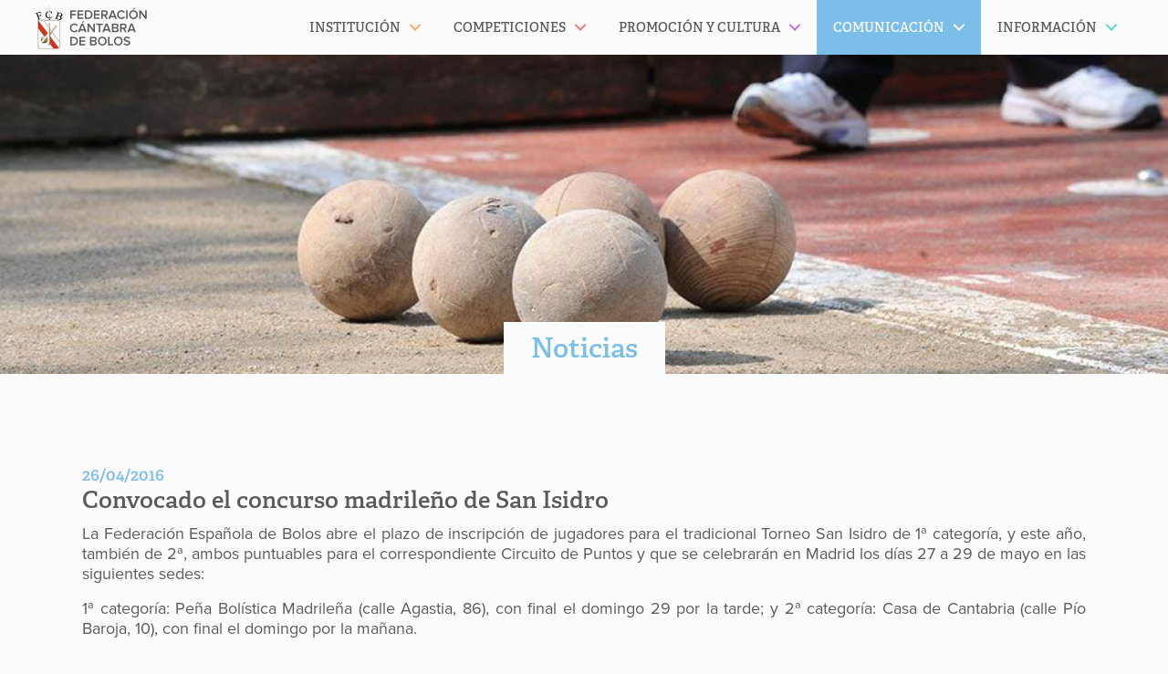

--- FILE ---
content_type: text/html; charset=UTF-8
request_url: https://maderadeser.com/comunicacion/noticias/noticia/convocado-el-concurso-madrileno-de-san-isidro/
body_size: 10582
content:
<!doctype html>
<html lang="es" class="no-js">
	<head>
		<meta charset="UTF-8">
		<title>Convocado el concurso madrileño de San Isidro - Madera de Ser | Madera de Ser</title>

		<link href="//www.google-analytics.com" rel="dns-prefetch">
		<!-- For old IEs -->
		<link rel="shortcut icon" href="https://maderadeser.com/content/themes/maderadeser/img/favicon/favicon.ico" />

		<!-- For new browsers - multisize ico  -->
		<link rel="icon" type="image/x-icon" sizes="16x16 32x32" href="https://maderadeser.com/content/themes/maderadeser/img/favicon/favicon.ico">

		<!-- For iPad with high-resolution Retina display running iOS ≥ 7: -->
		<link rel="apple-touch-icon" sizes="152x152" href="https://maderadeser.com/content/themes/maderadeser/img/favicon/favicon-152-precomposed.png">

		<!-- For iPad with high-resolution Retina display running iOS ≤ 6: -->
		<link rel="apple-touch-icon" sizes="144x144" href="https://maderadeser.com/content/themes/maderadeser/img/favicon/favicon-144-precomposed.png">

		<!-- For iPhone with high-resolution Retina display running iOS ≥ 7: -->
		<link rel="apple-touch-icon" sizes="120x120" href="https://maderadeser.com/content/themes/maderadeser/img/favicon/favicon-120-precomposed.png">

		<!-- For iPhone with high-resolution Retina display running iOS ≤ 6: -->
		<link rel="apple-touch-icon" sizes="114x114" href="https://maderadeser.com/content/themes/maderadeser/img/favicon/favicon-114-precomposed.png">

		<!-- For iPhone 6+ -->
		<link rel="apple-touch-icon" sizes="180x180" href="https://maderadeser.com/content/themes/maderadeser/img/favicon/favicon-180-precomposed.png">

		<!-- For first- and second-generation iPad: -->
		<link rel="apple-touch-icon" sizes="72x72" href="https://maderadeser.com/content/themes/maderadeser/img/favicon/favicon-72-precomposed.png">

		<!-- For non-Retina iPhone, iPod Touch, and Android 2.1+ devices: -->
		<link rel="apple-touch-icon" href="https://maderadeser.com/content/themes/maderadeser/img/favicon/favicon-57.png">

		<!-- For Old Chrome -->
		<link rel="icon" href="https://maderadeser.com/content/themes/maderadeser/img/favicon/favicon-32.png" sizes="32x32">

		<!-- For IE10 Metro -->
		<meta name="msapplication-TileColor" content="#DA251C">
		<meta name="msapplication-TileImage" content="https://maderadeser.com/content/themes/maderadeser/img/favicon/favicon-144-win.png">
		<meta name="theme-color" content="#ffffff">

		<!-- Windows 8.1+ IE 11-->
		<meta name="msapplication-config" content="https://maderadeser.com/content/themes/maderadeser/img/favicon/browserconfig.xml" />

		<!-- Chrome for Android -->
		<link rel="manifest" href="https://maderadeser.com/content/themes/maderadeser/img/favicon/manifest.json">
		<link rel="icon" sizes="192x192" href="https://maderadeser.com/content/themes/maderadeser/img/favicon/favicon-192.png">
		<!-- For Apple Touchbar -->
		<link rel="mask-icon" href="https://maderadeser.com/content/themes/maderadeser/img/favicon/touchbar.svg" color="#DA251C">

		<meta http-equiv="X-UA-Compatible" content="IE=edge,chrome=1">
		<meta name="viewport" content="width=device-width, initial-scale=1.0">

		<meta name='robots' content='index, follow, max-image-preview:large, max-snippet:-1, max-video-preview:-1' />
	<style>img:is([sizes="auto" i], [sizes^="auto," i]) { contain-intrinsic-size: 3000px 1500px }</style>
	
	<link rel="canonical" href="https://maderadeser.com/comunicacion/noticias/noticia/convocado-el-concurso-madrileno-de-san-isidro/" />
	<meta property="og:locale" content="es_ES" />
	<meta property="og:type" content="article" />
	<meta property="og:title" content="Convocado el concurso madrileño de San Isidro" />
	<meta property="og:description" content="La Federación Española de Bolos abre el plazo de inscripción de jugadores para el tradicional Torneo San Isidro de 1ª categoría, y este año, también de 2ª, ambos puntuables para el correspondiente Circuito de Puntos y que se celebrarán en Madrid los días 27 a 29 de mayo en las siguientes sedes: 1ª categoría: Peña..." />
	<meta property="og:url" content="https://maderadeser.com/comunicacion/noticias/noticia/convocado-el-concurso-madrileno-de-san-isidro/" />
	<meta property="og:site_name" content="Madera de Ser" />
	<meta property="article:modified_time" content="2016-05-03T07:01:47+00:00" />
	<meta name="twitter:card" content="summary_large_image" />
	<meta name="twitter:label1" content="Tiempo de lectura" />
	<meta name="twitter:data1" content="1 minuto" />
	<script type="application/ld+json" class="yoast-schema-graph">{"@context":"https://schema.org","@graph":[{"@type":"WebPage","@id":"https://maderadeser.com/comunicacion/noticias/noticia/convocado-el-concurso-madrileno-de-san-isidro/","url":"https://maderadeser.com/comunicacion/noticias/noticia/convocado-el-concurso-madrileno-de-san-isidro/","name":"Convocado el concurso madrileño de San Isidro - Madera de Ser","isPartOf":{"@id":"https://maderadeser.com/#website"},"datePublished":"2016-04-26T07:01:06+00:00","dateModified":"2016-05-03T07:01:47+00:00","breadcrumb":{"@id":"https://maderadeser.com/comunicacion/noticias/noticia/convocado-el-concurso-madrileno-de-san-isidro/#breadcrumb"},"inLanguage":"es","potentialAction":[{"@type":"ReadAction","target":["https://maderadeser.com/comunicacion/noticias/noticia/convocado-el-concurso-madrileno-de-san-isidro/"]}]},{"@type":"BreadcrumbList","@id":"https://maderadeser.com/comunicacion/noticias/noticia/convocado-el-concurso-madrileno-de-san-isidro/#breadcrumb","itemListElement":[{"@type":"ListItem","position":1,"name":"Portada","item":"https://maderadeser.com/"},{"@type":"ListItem","position":2,"name":"Convocado el concurso madrileño de San Isidro"}]},{"@type":"WebSite","@id":"https://maderadeser.com/#website","url":"https://maderadeser.com/","name":"Madera de Ser","description":"Federación Cántabra de Bolos","potentialAction":[{"@type":"SearchAction","target":{"@type":"EntryPoint","urlTemplate":"https://maderadeser.com/?s={search_term_string}"},"query-input":{"@type":"PropertyValueSpecification","valueRequired":true,"valueName":"search_term_string"}}],"inLanguage":"es"}]}</script>


<link rel='dns-prefetch' href='//maps.googleapis.com' />
<link rel='stylesheet' id='wp-block-library-css' href='https://maderadeser.com/wp-includes/css/dist/block-library/style.min.css?ver=6.8.3' media='all' />
<style id='classic-theme-styles-inline-css' type='text/css'>
/*! This file is auto-generated */
.wp-block-button__link{color:#fff;background-color:#32373c;border-radius:9999px;box-shadow:none;text-decoration:none;padding:calc(.667em + 2px) calc(1.333em + 2px);font-size:1.125em}.wp-block-file__button{background:#32373c;color:#fff;text-decoration:none}
</style>
<style id='safe-svg-svg-icon-style-inline-css' type='text/css'>
.safe-svg-cover{text-align:center}.safe-svg-cover .safe-svg-inside{display:inline-block;max-width:100%}.safe-svg-cover svg{fill:currentColor;height:100%;max-height:100%;max-width:100%;width:100%}

</style>
<link rel='stylesheet' id='sugar-calendar-block-style-css' href='https://maderadeser.com/content/plugins/sugar-calendar/src/Block/Calendar/build/style-index.css?ver=1.0.1' media='all' />
<link rel='stylesheet' id='sugar-calendar-event-list-block-style-css' href='https://maderadeser.com/content/plugins/sugar-calendar/src/Block/EventList/build/style-index.css?ver=1.0.1' media='all' />
<style id='global-styles-inline-css' type='text/css'>
:root{--wp--preset--aspect-ratio--square: 1;--wp--preset--aspect-ratio--4-3: 4/3;--wp--preset--aspect-ratio--3-4: 3/4;--wp--preset--aspect-ratio--3-2: 3/2;--wp--preset--aspect-ratio--2-3: 2/3;--wp--preset--aspect-ratio--16-9: 16/9;--wp--preset--aspect-ratio--9-16: 9/16;--wp--preset--color--black: #000000;--wp--preset--color--cyan-bluish-gray: #abb8c3;--wp--preset--color--white: #ffffff;--wp--preset--color--pale-pink: #f78da7;--wp--preset--color--vivid-red: #cf2e2e;--wp--preset--color--luminous-vivid-orange: #ff6900;--wp--preset--color--luminous-vivid-amber: #fcb900;--wp--preset--color--light-green-cyan: #7bdcb5;--wp--preset--color--vivid-green-cyan: #00d084;--wp--preset--color--pale-cyan-blue: #8ed1fc;--wp--preset--color--vivid-cyan-blue: #0693e3;--wp--preset--color--vivid-purple: #9b51e0;--wp--preset--gradient--vivid-cyan-blue-to-vivid-purple: linear-gradient(135deg,rgba(6,147,227,1) 0%,rgb(155,81,224) 100%);--wp--preset--gradient--light-green-cyan-to-vivid-green-cyan: linear-gradient(135deg,rgb(122,220,180) 0%,rgb(0,208,130) 100%);--wp--preset--gradient--luminous-vivid-amber-to-luminous-vivid-orange: linear-gradient(135deg,rgba(252,185,0,1) 0%,rgba(255,105,0,1) 100%);--wp--preset--gradient--luminous-vivid-orange-to-vivid-red: linear-gradient(135deg,rgba(255,105,0,1) 0%,rgb(207,46,46) 100%);--wp--preset--gradient--very-light-gray-to-cyan-bluish-gray: linear-gradient(135deg,rgb(238,238,238) 0%,rgb(169,184,195) 100%);--wp--preset--gradient--cool-to-warm-spectrum: linear-gradient(135deg,rgb(74,234,220) 0%,rgb(151,120,209) 20%,rgb(207,42,186) 40%,rgb(238,44,130) 60%,rgb(251,105,98) 80%,rgb(254,248,76) 100%);--wp--preset--gradient--blush-light-purple: linear-gradient(135deg,rgb(255,206,236) 0%,rgb(152,150,240) 100%);--wp--preset--gradient--blush-bordeaux: linear-gradient(135deg,rgb(254,205,165) 0%,rgb(254,45,45) 50%,rgb(107,0,62) 100%);--wp--preset--gradient--luminous-dusk: linear-gradient(135deg,rgb(255,203,112) 0%,rgb(199,81,192) 50%,rgb(65,88,208) 100%);--wp--preset--gradient--pale-ocean: linear-gradient(135deg,rgb(255,245,203) 0%,rgb(182,227,212) 50%,rgb(51,167,181) 100%);--wp--preset--gradient--electric-grass: linear-gradient(135deg,rgb(202,248,128) 0%,rgb(113,206,126) 100%);--wp--preset--gradient--midnight: linear-gradient(135deg,rgb(2,3,129) 0%,rgb(40,116,252) 100%);--wp--preset--font-size--small: 13px;--wp--preset--font-size--medium: 20px;--wp--preset--font-size--large: 36px;--wp--preset--font-size--x-large: 42px;--wp--preset--spacing--20: 0.44rem;--wp--preset--spacing--30: 0.67rem;--wp--preset--spacing--40: 1rem;--wp--preset--spacing--50: 1.5rem;--wp--preset--spacing--60: 2.25rem;--wp--preset--spacing--70: 3.38rem;--wp--preset--spacing--80: 5.06rem;--wp--preset--shadow--natural: 6px 6px 9px rgba(0, 0, 0, 0.2);--wp--preset--shadow--deep: 12px 12px 50px rgba(0, 0, 0, 0.4);--wp--preset--shadow--sharp: 6px 6px 0px rgba(0, 0, 0, 0.2);--wp--preset--shadow--outlined: 6px 6px 0px -3px rgba(255, 255, 255, 1), 6px 6px rgba(0, 0, 0, 1);--wp--preset--shadow--crisp: 6px 6px 0px rgba(0, 0, 0, 1);}:where(.is-layout-flex){gap: 0.5em;}:where(.is-layout-grid){gap: 0.5em;}body .is-layout-flex{display: flex;}.is-layout-flex{flex-wrap: wrap;align-items: center;}.is-layout-flex > :is(*, div){margin: 0;}body .is-layout-grid{display: grid;}.is-layout-grid > :is(*, div){margin: 0;}:where(.wp-block-columns.is-layout-flex){gap: 2em;}:where(.wp-block-columns.is-layout-grid){gap: 2em;}:where(.wp-block-post-template.is-layout-flex){gap: 1.25em;}:where(.wp-block-post-template.is-layout-grid){gap: 1.25em;}.has-black-color{color: var(--wp--preset--color--black) !important;}.has-cyan-bluish-gray-color{color: var(--wp--preset--color--cyan-bluish-gray) !important;}.has-white-color{color: var(--wp--preset--color--white) !important;}.has-pale-pink-color{color: var(--wp--preset--color--pale-pink) !important;}.has-vivid-red-color{color: var(--wp--preset--color--vivid-red) !important;}.has-luminous-vivid-orange-color{color: var(--wp--preset--color--luminous-vivid-orange) !important;}.has-luminous-vivid-amber-color{color: var(--wp--preset--color--luminous-vivid-amber) !important;}.has-light-green-cyan-color{color: var(--wp--preset--color--light-green-cyan) !important;}.has-vivid-green-cyan-color{color: var(--wp--preset--color--vivid-green-cyan) !important;}.has-pale-cyan-blue-color{color: var(--wp--preset--color--pale-cyan-blue) !important;}.has-vivid-cyan-blue-color{color: var(--wp--preset--color--vivid-cyan-blue) !important;}.has-vivid-purple-color{color: var(--wp--preset--color--vivid-purple) !important;}.has-black-background-color{background-color: var(--wp--preset--color--black) !important;}.has-cyan-bluish-gray-background-color{background-color: var(--wp--preset--color--cyan-bluish-gray) !important;}.has-white-background-color{background-color: var(--wp--preset--color--white) !important;}.has-pale-pink-background-color{background-color: var(--wp--preset--color--pale-pink) !important;}.has-vivid-red-background-color{background-color: var(--wp--preset--color--vivid-red) !important;}.has-luminous-vivid-orange-background-color{background-color: var(--wp--preset--color--luminous-vivid-orange) !important;}.has-luminous-vivid-amber-background-color{background-color: var(--wp--preset--color--luminous-vivid-amber) !important;}.has-light-green-cyan-background-color{background-color: var(--wp--preset--color--light-green-cyan) !important;}.has-vivid-green-cyan-background-color{background-color: var(--wp--preset--color--vivid-green-cyan) !important;}.has-pale-cyan-blue-background-color{background-color: var(--wp--preset--color--pale-cyan-blue) !important;}.has-vivid-cyan-blue-background-color{background-color: var(--wp--preset--color--vivid-cyan-blue) !important;}.has-vivid-purple-background-color{background-color: var(--wp--preset--color--vivid-purple) !important;}.has-black-border-color{border-color: var(--wp--preset--color--black) !important;}.has-cyan-bluish-gray-border-color{border-color: var(--wp--preset--color--cyan-bluish-gray) !important;}.has-white-border-color{border-color: var(--wp--preset--color--white) !important;}.has-pale-pink-border-color{border-color: var(--wp--preset--color--pale-pink) !important;}.has-vivid-red-border-color{border-color: var(--wp--preset--color--vivid-red) !important;}.has-luminous-vivid-orange-border-color{border-color: var(--wp--preset--color--luminous-vivid-orange) !important;}.has-luminous-vivid-amber-border-color{border-color: var(--wp--preset--color--luminous-vivid-amber) !important;}.has-light-green-cyan-border-color{border-color: var(--wp--preset--color--light-green-cyan) !important;}.has-vivid-green-cyan-border-color{border-color: var(--wp--preset--color--vivid-green-cyan) !important;}.has-pale-cyan-blue-border-color{border-color: var(--wp--preset--color--pale-cyan-blue) !important;}.has-vivid-cyan-blue-border-color{border-color: var(--wp--preset--color--vivid-cyan-blue) !important;}.has-vivid-purple-border-color{border-color: var(--wp--preset--color--vivid-purple) !important;}.has-vivid-cyan-blue-to-vivid-purple-gradient-background{background: var(--wp--preset--gradient--vivid-cyan-blue-to-vivid-purple) !important;}.has-light-green-cyan-to-vivid-green-cyan-gradient-background{background: var(--wp--preset--gradient--light-green-cyan-to-vivid-green-cyan) !important;}.has-luminous-vivid-amber-to-luminous-vivid-orange-gradient-background{background: var(--wp--preset--gradient--luminous-vivid-amber-to-luminous-vivid-orange) !important;}.has-luminous-vivid-orange-to-vivid-red-gradient-background{background: var(--wp--preset--gradient--luminous-vivid-orange-to-vivid-red) !important;}.has-very-light-gray-to-cyan-bluish-gray-gradient-background{background: var(--wp--preset--gradient--very-light-gray-to-cyan-bluish-gray) !important;}.has-cool-to-warm-spectrum-gradient-background{background: var(--wp--preset--gradient--cool-to-warm-spectrum) !important;}.has-blush-light-purple-gradient-background{background: var(--wp--preset--gradient--blush-light-purple) !important;}.has-blush-bordeaux-gradient-background{background: var(--wp--preset--gradient--blush-bordeaux) !important;}.has-luminous-dusk-gradient-background{background: var(--wp--preset--gradient--luminous-dusk) !important;}.has-pale-ocean-gradient-background{background: var(--wp--preset--gradient--pale-ocean) !important;}.has-electric-grass-gradient-background{background: var(--wp--preset--gradient--electric-grass) !important;}.has-midnight-gradient-background{background: var(--wp--preset--gradient--midnight) !important;}.has-small-font-size{font-size: var(--wp--preset--font-size--small) !important;}.has-medium-font-size{font-size: var(--wp--preset--font-size--medium) !important;}.has-large-font-size{font-size: var(--wp--preset--font-size--large) !important;}.has-x-large-font-size{font-size: var(--wp--preset--font-size--x-large) !important;}
:where(.wp-block-post-template.is-layout-flex){gap: 1.25em;}:where(.wp-block-post-template.is-layout-grid){gap: 1.25em;}
:where(.wp-block-columns.is-layout-flex){gap: 2em;}:where(.wp-block-columns.is-layout-grid){gap: 2em;}
:root :where(.wp-block-pullquote){font-size: 1.5em;line-height: 1.6;}
</style>
<link rel='stylesheet' id='gdpr-css' href='https://maderadeser.com/content/plugins/gdpr-sqpx/assets/css/gdpr-public.min.css?ver=1.4.3' media='all' />
<link rel='stylesheet' id='sqpx-sugar-calendar-addon-public-css' href='https://maderadeser.com/content/plugins/sqpx-sugar-calendar-addon/assets/css/public.min.css?ver=1.0.5' media='all' />
<link rel='stylesheet' id='html5blank-css' href='https://maderadeser.com/content/themes/maderadeser/theme.min.css?ver=1757513751' media='all' />
<script type="text/javascript" defer="defer" src="https://maderadeser.com/content/themes/maderadeser/js/lib/conditionizr-4.3.0.min.js?ver=4.3.0" id="conditionizr-js"></script>
<script type="text/javascript" defer="defer" src="https://maderadeser.com/content/themes/maderadeser/js/lib/modernizr-2.7.1.min.js?ver=2.7.1" id="modernizr-js"></script>
<script type="text/javascript" src="https://maderadeser.com/content/themes/maderadeser/js/lib/jquery-2.2.0.min.js" id="jquery-js"></script>
<script type="text/javascript" defer="defer" src="https://maderadeser.com/content/themes/maderadeser/js/lib/jquery.mobile.custom.min.js?ver=1.4.5" id="jquerymobile-js"></script>
<script type="text/javascript" defer="defer" src="https://maderadeser.com/content/themes/maderadeser/js/dist/scripts.min.js?ver=1.0.0" id="html5blankscripts-js"></script>
<script type="text/javascript" defer="defer" src="https://maderadeser.com/content/themes/maderadeser/js/lib/jquery.magnific-popup.min.js?ver=1.1.0" id="magnificpopupjs-js"></script>
<script type="text/javascript" defer="defer" src="https://maderadeser.com/content/themes/maderadeser/js/dist/jquery.flexslider.min.js?ver=2.6.0" id="flexsliderjs-js"></script>
<script type="text/javascript" src="https://maps.googleapis.com/maps/api/js?key=AIzaSyBLMY7S_MOA8MdDHhWYjOA-7E0jivhqaC4&amp;ver=6.8.3" id="googlemapsapi-js"></script>
<script type="text/javascript" id="gdpr-js-extra">
/* <![CDATA[ */
var SQPX_GDPR = {"ajaxurl":"https:\/\/maderadeser.com\/wp-admin\/admin-ajax.php","logouturl":"","i18n":{"aborting":"Cerrando sesi\u00f3n","logging_out":"Est\u00e1s siendo desconectado.","continue":"Continuar","cancel":"Cancelar","ok":"OK","logout":"Cerrar sesi\u00f3n","are_you_sure":"\u00bfEst\u00e1s seguro?","policy_disagree":"Se cerrar\u00e1 tu sesi\u00f3n y no podr\u00e1s acceder a tu cuenta hasta que aceptes los nuevos t\u00e9rminos."},"is_user_logged_in":"","refresh":"1"};
/* ]]> */
</script>
<script type="text/javascript" src="https://maderadeser.com/content/plugins/gdpr-sqpx/assets/js/gdpr-public.min.js?ver=1.4.3" id="gdpr-js"></script>
<script type="text/javascript" src="https://maderadeser.com/content/plugins/sugar-calendar/assets/lib/floating-ui/core-1.6.0.min.js?ver=1.6.0" id="floating-ui-core-js"></script>
<script type="text/javascript" src="https://maderadeser.com/content/plugins/sugar-calendar/assets/lib/floating-ui/dom-1.6.3.min.js?ver=1.6.3" id="floating-ui-dom-js"></script>
<script type="text/javascript" src="https://maderadeser.com/content/plugins/sugar-calendar/assets/lib/bootstrap-datepicker/bootstrap-datepicker.min.js?ver=1.10.0" id="bootstrap-datepicker-js"></script>
<script type="text/javascript" id="sugar-calendar-js-js-extra">
/* <![CDATA[ */
var sugar_calendar_obj = {"ajax_url":"https:\/\/maderadeser.com\/wp-admin\/admin-ajax.php","nonce":"5c039cd8ce","strings":{"events_on":"Events on [Month Date]","this_month":"This Month","this_week":"This Week","today":"Today"},"settings":{"sow":1,"locale":"es_es","i18n":{"days":["domingo","lunes","martes","mi\u00e9rcoles","jueves","viernes","s\u00e1bado"],"daysShort":["Dom","Lun","Mar","Mi\u00e9","Jue","Vie","S\u00e1b"],"daysMin":["D","L","M","X","J","V","S"],"months":["enero","febrero","marzo","abril","mayo","junio","julio","agosto","septiembre","octubre","noviembre","diciembre"],"monthsShort":["Ene","Feb","Mar","Abr","May","Jun","Jul","Ago","Sep","Oct","Nov","Dic"]}}};
/* ]]> */
</script>
<script type="text/javascript" src="https://maderadeser.com/content/plugins/sugar-calendar/assets/js/sugar-calendar.min.js?ver=3.9.0" id="sugar-calendar-js-js"></script>
<script type="text/javascript" id="sc-frontend-blocks-common-js-js-extra">
/* <![CDATA[ */
var sc_frontend_blocks_common_obj = {"ajax_url":"https:\/\/maderadeser.com\/wp-admin\/admin-ajax.php","nonce":"da8cf1e9d5","strings":{"this_week":"This Week"},"settings":{"sow":1,"locale":"es_es","i18n":{"days":["domingo","lunes","martes","mi\u00e9rcoles","jueves","viernes","s\u00e1bado"],"daysShort":["Dom","Lun","Mar","Mi\u00e9","Jue","Vie","S\u00e1b"],"daysMin":["D","L","M","X","J","V","S"],"months":["enero","febrero","marzo","abril","mayo","junio","julio","agosto","septiembre","octubre","noviembre","diciembre"],"monthsShort":["Ene","Feb","Mar","Abr","May","Jun","Jul","Ago","Sep","Oct","Nov","Dic"]}}};
/* ]]> */
</script>
<script type="text/javascript" src="https://maderadeser.com/content/plugins/sugar-calendar/assets/js/frontend/blocks/common.min.js?ver=3.9.0" id="sc-frontend-blocks-common-js-js"></script>
<script type="text/javascript" id="sc-frontend-blocks-event-list-js-js-extra">
/* <![CDATA[ */
var SCEventListBlock = {"strings":{"no_events_criteria_based":"There are no events scheduled that match your criteria."}};
/* ]]> */
</script>
<script type="text/javascript" src="https://maderadeser.com/content/plugins/sugar-calendar/assets/js/frontend/blocks/event-list.min.js?ver=3.9.0" id="sc-frontend-blocks-event-list-js-js"></script>
<script type="text/javascript" defer="defer" src="https://maderadeser.com/content/plugins/wp-retina-2x-pro/app/picturefill.min.js?ver=1763227828" id="wr2x-picturefill-js-js"></script>
<link rel="https://api.w.org/" href="https://maderadeser.com/wp-json/" /><link rel="alternate" title="oEmbed (JSON)" type="application/json+oembed" href="https://maderadeser.com/wp-json/oembed/1.0/embed?url=https%3A%2F%2Fmaderadeser.com%2Fcomunicacion%2Fnoticias%2Fnoticia%2Fconvocado-el-concurso-madrileno-de-san-isidro%2F" />
<link rel="alternate" title="oEmbed (XML)" type="text/xml+oembed" href="https://maderadeser.com/wp-json/oembed/1.0/embed?url=https%3A%2F%2Fmaderadeser.com%2Fcomunicacion%2Fnoticias%2Fnoticia%2Fconvocado-el-concurso-madrileno-de-san-isidro%2F&#038;format=xml" />
        <style type="text/css">
            .sc_map_canvas img {
                max-width: none;
            }
        </style>
		
		<script>
		  (function(d) {
		    var config = {
		      kitId: 'ttv2vly',
		      scriptTimeout: 3000,
		      async: true
		    },
		    h=d.documentElement,t=setTimeout(function(){h.className=h.className.replace(/\bwf-loading\b/g,"")+" wf-inactive";},config.scriptTimeout),tk=d.createElement("script"),f=false,s=d.getElementsByTagName("script")[0],a;h.className+=" wf-loading";tk.src='https://use.typekit.net/'+config.kitId+'.js';tk.async=true;tk.onload=tk.onreadystatechange=function(){a=this.readyState;if(f||a&&a!="complete"&&a!="loaded")return;f=true;clearTimeout(t);try{Typekit.load(config)}catch(e){}};s.parentNode.insertBefore(tk,s)
		  })(document);
		</script>

		<script>
			$(document).ready(function() {

				$('.mds-galeria-fotos').magnificPopup({
					callbacks: {
							open: function() {
				        $('.mfp-description').append(this.currItem.el.attr('title'));
				      },
				      afterChange: function() {
				        $('.mfp-description').empty().append(this.currItem.el.attr('title'));
				      }
				    },
					type: 'image',
					image: {
						markup: '<div class="mfp-figure">'+
						'<div class="mfp-close"></div>'+
						'<div class="mfp-img"></div>'+
						'<div class="mfp-bottom-bar">'+
						'<div class="mfp-title"></div>'+
						'<div class="mfp-counter"></div>'+
						'</div>'+
						'</div>',
						titleSrc: function(item) {
							return  item.el.find('img').attr('alt');
						}
					},
					gallery: {
						enabled: true,
						navigateByImgClick: true,
						tCounter: '%curr% de %total%'
					}
				});
			});
		</script>

		<!--[if IE]>
			<link rel="stylesheet" href="https://maderadeser.com/content/themes/maderadeser/style-ie.css" type="text/css" />
		<![endif]-->

		<!--[if lt IE 9]>
		    <meta http-equiv="refresh" content="0; url="https://maderadeser.com/navegador-no-compatible" />
		    <script type="text/javascript">
		        window.top.location = 'https://maderadeser.com/navegador-no-compatible';
		    </script>
		<![endif]-->


	</head>

<body class="wp-singular noticias-template-default single single-noticias postid-2354 wp-theme-maderadeser comunicacion convocado-el-concurso-madrileno-de-san-isidro">


<!-- header -->
<header class="header cd-main-header clear" role="banner">

	<div class="wrapper-header">	
		
		<!-- logo -->
		<a href="https://maderadeser.com">
			<div class="logo">
				<!-- svg logo - toddmotto.com/mastering-svg-use-for-a-retina-web-fallbacks-with-png-script -->
			</div>
		</a>
	</div>
		<!-- /logo -->
		<ul class="cd-header-buttons">
			<li><a class="cd-nav-trigger" href="#cd-primary-nav"><span></span></a></li>
		</ul> <!-- cd-header-buttons -->
	
</header>
<!-- /header --><main role="main" class="cd-main-content">
			<header class="image-header" style="background-image: url(https://maderadeser.com/content/uploads/2016/cabecera-comunicacion-noticias.jpg)">
			<div class="page-title">
				<h1><a href="https://maderadeser.com/comunicacion/noticias/">Noticias</a></h1>
			</div>
		</header>
	
	<!-- section -->
	<section class="wrapper clear">

			<!-- article -->
		<article id="post-2354" class="noticia post-2354 noticias type-noticias status-publish hentry categoria-noticias-noticias">
			<h3 class="fecha">26/04/2016</h3>
				<h2>Convocado el concurso madrileño de San Isidro</h2>
			<p>La Federación Española de Bolos abre el plazo de inscripción de jugadores para el tradicional Torneo San Isidro de 1ª categoría, y este año, también de 2ª, ambos puntuables para el correspondiente Circuito de Puntos y que se celebrarán en Madrid los días 27 a 29 de mayo en las siguientes sedes:</p>
<p>1ª categoría: Peña Bolística Madrileña (calle Agastia, 86), con final el domingo 29 por la tarde; y 2ª categoría: Casa de Cantabria (calle Pío Baroja, 10), con final el domingo por la mañana.</p>
<p>Decir que como novedad ambos Torneos se jugarán a concurso a dos vueltas, suprimiendo las semifinales y arrastrando los bolos. Las inscripciones se realizarán en la Federación Española, con fecha límite el día 9 de mayo de 2016, mediante escrito por los siguientes medios: correo ordinario a la calle Fernando el Católico núm. 54 de Madrid, CP 28015; correo electrónico a la dirección <a href="mailto:pacoadministracion@febolos.es">pacoadministracion@febolos.es</a>; Fax al número 915 492 376. No se admitirá ninguna inscripción realizada por otros medios, es decir, no vale llamar por teléfono.</p>
            	        <ul class="galeria-fotos clear">
                            <li>
                	<a class="mds-galeria-fotos" href="https://maderadeser.com/content/uploads/2016/noticias/convocado-el-concurso-madrileno-de-san-isidro/25-san-isidro-01.jpg">
                    	<img src="https://maderadeser.com/content/uploads/2016/noticias/convocado-el-concurso-madrileno-de-san-isidro/25-san-isidro-01-317x234.jpg" alt="Convocado el concurso madrileño de San Isidro" />
                	</a>
                </li>
                            <li>
                	<a class="mds-galeria-fotos" href="https://maderadeser.com/content/uploads/2016/noticias/convocado-el-concurso-madrileno-de-san-isidro/25-san-isidro-02-1500x1083.jpg">
                    	<img alt="Convocado el concurso madrileño de San Isidro" srcset="https://maderadeser.com/content/uploads/2016/noticias/convocado-el-concurso-madrileno-de-san-isidro/25-san-isidro-02-350x234.jpg, https://maderadeser.com/content/uploads/2016/noticias/convocado-el-concurso-madrileno-de-san-isidro/25-san-isidro-02-350x234@2x.jpg 2x" />
                	</a>
                </li>
                    </ul>
	            			
		</article>
		<!-- /article -->
	
	
	</section>
	<!-- /section -->
</main>

<!-- footer -->
	<aside class="[ wrapper  pre-footer  clear ][ c-partner-wrapper ]">
						<a href="https://maderadeser.com" class="[ c-partner  c-partner--ultraportrait ]">
					<img width="62" height="100" src="https://maderadeser.com/content/uploads/2022/federacion-cantabra-de-bolos-62x100.png" class="[ c-partner__image ]" alt="" decoding="async" loading="lazy" srcset="https://maderadeser.com/content/uploads/2022/federacion-cantabra-de-bolos-62x100.png 62w, https://maderadeser.com/content/uploads/2022/federacion-cantabra-de-bolos.png 737w" sizes="auto, (max-width: 62px) 100vw, 62px" />				</a>
									<a href="http://www.febolos.es" class="[ c-partner  c-partner--portrait ]">
					<img width="78" height="100" src="https://maderadeser.com/content/uploads/2022/federacion-espanola-de-bolos-78x100.png" class="[ c-partner__image ]" alt="" decoding="async" loading="lazy" srcset="https://maderadeser.com/content/uploads/2022/federacion-espanola-de-bolos-78x100.png 78w, https://maderadeser.com/content/uploads/2022/federacion-espanola-de-bolos-937x1200.png 937w, https://maderadeser.com/content/uploads/2022/federacion-espanola-de-bolos-1199x1536.png 1199w, https://maderadeser.com/content/uploads/2022/federacion-espanola-de-bolos-1599x2048.png 1599w, https://maderadeser.com/content/uploads/2022/federacion-espanola-de-bolos.png 1946w" sizes="auto, (max-width: 78px) 100vw, 78px" />				</a>
									<a href="https://srecd.es/" class="[ c-partner  c-partner--square-wide ]">
					<img width="193" height="100" src="https://maderadeser.com/content/uploads/2025/srcd-193x100.png" class="[ c-partner__image ]" alt="" decoding="async" loading="lazy" srcset="https://maderadeser.com/content/uploads/2025/srcd-193x100.png 193w, https://maderadeser.com/content/uploads/2025/srcd-1200x623.png 1200w, https://maderadeser.com/content/uploads/2025/srcd.png 1320w" sizes="auto, (max-width: 193px) 100vw, 193px" />				</a>
									<a href="http://www.cantabria.es" class="[ c-partner  c-partner--square-wide ]">
					<img width="185" height="100" src="https://maderadeser.com/content/uploads/2023/gobierno-cantabria-cultura-turismo-y-deporte-185x100.jpg" class="[ c-partner__image ]" alt="" decoding="async" loading="lazy" srcset="https://maderadeser.com/content/uploads/2023/gobierno-cantabria-cultura-turismo-y-deporte-185x100.jpg 185w, https://maderadeser.com/content/uploads/2023/gobierno-cantabria-cultura-turismo-y-deporte-1200x648.jpg 1200w, https://maderadeser.com/content/uploads/2023/gobierno-cantabria-cultura-turismo-y-deporte-1536x829.jpg 1536w, https://maderadeser.com/content/uploads/2023/gobierno-cantabria-cultura-turismo-y-deporte-1500x810.jpg 1500w, https://maderadeser.com/content/uploads/2023/gobierno-cantabria-cultura-turismo-y-deporte.jpg 1600w" sizes="auto, (max-width: 185px) 100vw, 185px" />				</a>
									<a href="http://srecd.es" class="[ c-partner  c-partner--square-wide ]">
					<img width="200" height="100" src="https://maderadeser.com/content/uploads/2024/deportecantabria-200x100.png" class="[ c-partner__image ]" alt="" decoding="async" loading="lazy" srcset="https://maderadeser.com/content/uploads/2024/deportecantabria-200x100.png 200w, https://maderadeser.com/content/uploads/2024/deportecantabria-1200x600.png 1200w, https://maderadeser.com/content/uploads/2024/deportecantabria-1536x768.png 1536w, https://maderadeser.com/content/uploads/2024/deportecantabria-2048x1024.png 2048w, https://maderadeser.com/content/uploads/2024/deportecantabria-1500x750.png 1500w" sizes="auto, (max-width: 200px) 100vw, 200px" />				</a>
									<a href="http://www.santanderdeportes.com" class="[ c-partner  c-partner--square-wide ]">
					<img width="133" height="100" src="https://maderadeser.com/content/uploads/2022/instituto-municipal-de-deportes-133x100.png" class="[ c-partner__image ]" alt="" decoding="async" loading="lazy" srcset="https://maderadeser.com/content/uploads/2022/instituto-municipal-de-deportes-133x100.png 133w, https://maderadeser.com/content/uploads/2022/instituto-municipal-de-deportes-1200x901.png 1200w, https://maderadeser.com/content/uploads/2022/instituto-municipal-de-deportes-1536x1153.png 1536w, https://maderadeser.com/content/uploads/2022/instituto-municipal-de-deportes-1500x1126.png 1500w, https://maderadeser.com/content/uploads/2022/instituto-municipal-de-deportes.png 1618w" sizes="auto, (max-width: 133px) 100vw, 133px" />				</a>
									<a href="http://www.jugaje.com" class="[ c-partner  c-partner--wide ]">
					<img width="300" height="100" src="https://maderadeser.com/content/uploads/2023/aejest2023-300x100.jpg" class="[ c-partner__image ]" alt="" decoding="async" loading="lazy" srcset="https://maderadeser.com/content/uploads/2023/aejest2023-300x100.jpg 300w, https://maderadeser.com/content/uploads/2023/aejest2023-1200x400.jpg 1200w, https://maderadeser.com/content/uploads/2023/aejest2023-1536x512.jpg 1536w, https://maderadeser.com/content/uploads/2023/aejest2023-1500x500.jpg 1500w, https://maderadeser.com/content/uploads/2023/aejest2023.jpg 1772w" sizes="auto, (max-width: 300px) 100vw, 300px" />				</a>
									<a href="https://www.bancosantander.es" class="[ c-partner  c-partner--square-wide ]">
					<img width="185" height="100" src="https://maderadeser.com/content/uploads/2022/banco-santander-185x100.png" class="[ c-partner__image ]" alt="" decoding="async" loading="lazy" srcset="https://maderadeser.com/content/uploads/2022/banco-santander-185x100.png 185w, https://maderadeser.com/content/uploads/2022/banco-santander-1200x649.png 1200w, https://maderadeser.com/content/uploads/2022/banco-santander.png 1204w" sizes="auto, (max-width: 185px) 100vw, 185px" />				</a>
						</aside>
		<aside class="[ wrapper  pre-footer  clear ][ c-partner-wrapper ]">
		<h3 class="[ c-partner-title ]">Patrocinadores</h3>
						<a href="https://www.youtube.com/channel/UC6DBX23fpe9BLLhGFTY9sxw" class="[ c-partner  c-partner--square ]">
					<img width="100" height="100" src="https://maderadeser.com/content/uploads/2023/sportpublic-100x100.jpg" class="[ c-partner__image ]" alt="" decoding="async" loading="lazy" srcset="https://maderadeser.com/content/uploads/2023/sportpublic-100x100.jpg 100w, https://maderadeser.com/content/uploads/2023/sportpublic-150x150.jpg 150w, https://maderadeser.com/content/uploads/2023/sportpublic-350x350.jpg 350w, https://maderadeser.com/content/uploads/2023/sportpublic.jpg 960w, https://maderadeser.com/content/uploads/2023/sportpublic-150x150@2x.jpg 300w" sizes="auto, (max-width: 100px) 100vw, 100px" />				</a>
									<a href="https://www.parlamento-cantabria.es/" class="[ c-partner  c-partner--wide ]">
					<img width="336" height="100" src="https://maderadeser.com/content/uploads/2023/parlamento-de-cantabria-336x100.jpg" class="[ c-partner__image ]" alt="" decoding="async" loading="lazy" srcset="https://maderadeser.com/content/uploads/2023/parlamento-de-cantabria-336x100.jpg 336w, https://maderadeser.com/content/uploads/2023/parlamento-de-cantabria-1200x357.jpg 1200w, https://maderadeser.com/content/uploads/2023/parlamento-de-cantabria.jpg 1460w" sizes="auto, (max-width: 336px) 100vw, 336px" />				</a>
									<a href="https://siecsa.com/" class="[ c-partner  c-partner--wide ]">
					<img width="360" height="98" src="https://maderadeser.com/content/uploads/2023/siec-360x98.jpg" class="[ c-partner__image ]" alt="" decoding="async" loading="lazy" srcset="https://maderadeser.com/content/uploads/2023/siec-360x98.jpg 360w, https://maderadeser.com/content/uploads/2023/siec-1200x326.jpg 1200w, https://maderadeser.com/content/uploads/2023/siec-1536x418.jpg 1536w, https://maderadeser.com/content/uploads/2023/siec-1500x408.jpg 1500w, https://maderadeser.com/content/uploads/2023/siec.jpg 2048w" sizes="auto, (max-width: 360px) 100vw, 360px" />				</a>
									<a href="https://sabeanorte.com/" class="[ c-partner  c-partner--square ]">
					<img width="100" height="100" src="https://maderadeser.com/content/uploads/2024/sabor-a-norte-100x100.jpg" class="[ c-partner__image ]" alt="" decoding="async" loading="lazy" srcset="https://maderadeser.com/content/uploads/2024/sabor-a-norte-100x100.jpg 100w, https://maderadeser.com/content/uploads/2024/sabor-a-norte-1200x1200.jpg 1200w, https://maderadeser.com/content/uploads/2024/sabor-a-norte-150x150.jpg 150w, https://maderadeser.com/content/uploads/2024/sabor-a-norte-1536x1536.jpg 1536w, https://maderadeser.com/content/uploads/2024/sabor-a-norte-350x350.jpg 350w, https://maderadeser.com/content/uploads/2024/sabor-a-norte.jpg 1600w, https://maderadeser.com/content/uploads/2024/sabor-a-norte-150x150@2x.jpg 300w" sizes="auto, (max-width: 100px) 100vw, 100px" />				</a>
						</aside>
	<footer class="footer" role="contentinfo">
    <section class="wrapper  clear">
        <section class="footer-section footer-izquierda">
            Síguenos en las redes sociales
            <ul class="redes-sociales">
                <li class="tw"><a href="https://twitter.com/fcbolos">&#xf099;</a></li>
                <li class="fb"><a href="https://www.facebook.com/muchosBOLOS/">&#xf09a;</a></li>
                <li class="yt"><a href="https://www.youtube.com/user/FCBolos">&#xf16a;</a></li>
                <!--<li class="fl"><a href="https://www.flickr.com/photos/fcbolos/">&#xf16e;</a></li>-->
            </ul>
        </section>
        <section class="footer-section footer-derecha">
            <ul>
                <li><a href="https://maderadeser.com/aviso-legal/">Aviso legal</a></li>
                <li><a href="https://maderadeser.com/privacidad/">Política de privacidad</a></li>
                <li><a href="https://maderadeser.com/terminos-y-condiciones/">Condiciones Generales de Uso</a></li>
                <li><a href="https://maderadeser.com/cookies/">Política de cookies</a></li>
            </ul>
        </section>
        <section class="footer-section footer-centro">
            <div>
                <img src="https://maderadeser.com/content/themes/maderadeser/img/bolos.png" alt="Federación Cántabra de Bolos" width="101" />
            </div>
            <p>&copy; 2026 Federación Cántabra de Bolos</p>
            <p><a href="http://711.st">Diseño y desarrollo 7.11 Creative Studio</a></p>
        </section>
    </section>


</footer>
<!-- /footer -->

<div class="cd-overlay"></div>

<nav class="cd-nav">
    <ul id="cd-primary-nav" class="cd-primary-nav is-fixed" style="list-style: none;">
        <li class="has-children menu-item-1" style="list-style: none;">
            <a href="https://maderadeser.com/institucion/">Institución</a>
            <ul class="cd-nav-icons cd-nav-icons--4 menu-1 is-hidden">
                <li class="go-back"><a href="#0">Menú Principal</a></li>
                <li>
                    <a class="cd-nav-item item-1" href="https://maderadeser.com/institucion/historia/">
                        <h3>Historia</h3>
                        <p>Descubre los orígenes e historia de la Federación.</p>
                    </a>
                </li>

                <li>
                    <a class="cd-nav-item item-2" href="https://maderadeser.com/institucion/organigrama/">
                        <h3>Organigrama</h3>
                        <p>Conoce los órganos directivos y descarga las actas de la Asamblea.</p>
                    </a>
                </li>
                <li>
                    <a class="cd-nav-item item-3" href="https://maderadeser.com/institucion/estatutos/">
                        <h3>Estatutos</h3>
                        <p>Consulta y descarga los estatutos de la Federación.</p>
                    </a>
                </li>
                <li>
                    <a class="cd-nav-item item-4" href="https://maderadeser.com/institucion/transparencia/">
                        <h3>Otros datos de transparencia</h3>
                        <p>Consulta otros datos relativos a la operativa de la Federación.</p>
                    </a>
                </li>
            </ul>
        </li>

        <li class="has-children menu-item-2">
            <a href="https://maderadeser.com/competiciones">Competiciones</a>

            <ul class="cd-secondary-nav menu-2 is-hidden">
                <li class="go-back"><a href="#0">Menú Principal</a></li>
								<li class="see-all  see-all-top see-all-half"><a href="https://maderadeser.com/competiciones/calendario">Calendario de competiciones</a></li>
								<li class="see-all  see-all-top see-all-half see-all-second"><a href="https://competiciones.maderadeser.com">Calendario de próximos partidos</a></li>
                <li class="has-children">
                    <a href="https://maderadeser.com/competiciones/bolo-palma">Bolo Palma</a>

                    <ul class="is-hidden">
                        <li class="go-back"><a href="#0">Competiciones</a></li>
                        <li><a href="https://competiciones.maderadeser.com/liga?modalidad=palma">Liga</a></li>
                        <li><a href="https://competiciones.maderadeser.com/copa?modalidad=palma">Copa</a></li>
                        <li><a href="https://maderadeser.com/competiciones/bolo-palma/campeonatos-regionales">Campeonatos Regionales</a></li>
                        <li><a href="https://maderadeser.com/competiciones/bolo-palma/campeonatos-nacionales">Campeonatos Nacionales</a></li>
                        <li><a href="https://maderadeser.com/competiciones/bolo-palma/circuitos">Circuitos</a></li>
                        <li><a href="https://maderadeser.com/competiciones/bolo-palma/semana-bolistica">Semana Bolística</a></li>
                        <li><a href="https://maderadeser.com/competiciones/bolo-palma/jornadas">Jornadas El Corte Inglés</a></li>
                        <li><a href="https://maderadeser.com/competiciones/bolo-palma/concursos">Concursos</a></li>
                    </ul>
                </li>

                <li class="has-children">
                    <a href="https://maderadeser.com/competiciones/bolo-pasiego">Bolo Pasiego</a>

                    <ul class="is-hidden">
                        <li class="go-back"><a href="#0">Competiciones</a></li>
                        <li><a href="https://competiciones.maderadeser.com/liga?modalidad=pasiego">Liga</a></li>
                        <li><a href="https://competiciones.maderadeser.com/copa?modalidad=pasiego">Copa</a></li>
                        <li><a href="https://maderadeser.com/competiciones/bolo-pasiego/campeonatos-regionales">Campeonatos Regionales</a></li>
                        <li><a href="https://maderadeser.com/competiciones/bolo-pasiego/circuitos">Circuitos</a></li>
                        <li><a href="https://maderadeser.com/competiciones/bolo-pasiego/concursos">Concursos</a></li>
                    </ul>
                </li>

                <li class="has-children">
                    <a href="https://maderadeser.com/competiciones/pasabolo-losa">Pasabolo Losa</a>

                    <ul class="is-hidden">
                        <li class="go-back"><a href="#0">Competiciones</a></li>
                        <li><a href="https://competiciones.maderadeser.com/liga?modalidad=losa">Liga</a></li>
                        <li><a href="https://competiciones.maderadeser.com/copa?modalidad=losa">Copa</a></li>
                        <li><a href="https://maderadeser.com/competiciones/pasabolo-losa/campeonatos-regionales">Campeonatos Regionales</a></li>
                        <li><a href="https://maderadeser.com/competiciones/pasabolo-losa/circuitos">Circuitos</a></li>
                        <li><a href="https://maderadeser.com/competiciones/pasabolo-losa/concursos">Concursos</a></li>
                    </ul>
                </li>

                <li class="has-children">
                    <a href="https://maderadeser.com/competiciones/pasabolo-tablon">Pasabolo Tablón</a>

                    <ul class="is-hidden">
                        <li class="go-back"><a href="#0">Competiciones</a></li>
                        <li><a href="https://competiciones.maderadeser.com/liga?modalidad=tablon">Liga</a></li>
                        <li><a href="https://competiciones.maderadeser.com/copa?modalidad=tablon">Copa</a></li>
                        <li><a href="https://maderadeser.com/competiciones/pasabolo-tablon/campeonatos-regionales">Campeonatos Regionales</a></li>
                        <li><a href="https://maderadeser.com/competiciones/pasabolo-tablon/campeonatos-nacionales">Campeonatos Nacionales</a></li>
                        <li><a href="https://maderadeser.com/competiciones/pasabolo-tablon/concursos">Concursos</a></li>
                    </ul>
                </li>
            </ul>
        </li>

        <li class="has-children menu-item-3">
            <a href="#">Promoción y Cultura</a>
            <ul class="cd-nav-icons menu-3 is-hidden" style="list-style: none;">
                <li class="go-back"><a href="#0">Menú Principal</a></li>
                <li>
                    <a class="cd-nav-item item-3" href="https://maderadeser.com/promocion-cultura/modalidades/">
                        <h3>Modalidades</h3>
                        <p>Descubre las 4 modalidades de bolos que se juegan en Cantabria.</p>
                    </a>
                </li>
                <li>
                    <a class="cd-nav-item item-1" href="https://maderadeser.com/promocion-cultura/maderadeser/">
                        <h3>Madera de Ser</h3>
                        <p>Proyecto educativo dedicado a acercar los bolos a los más pequeños a través de los colegios.</p>
                    </a>
                </li>

                <li>
                    <a class="cd-nav-item item-2" href="https://maderadeser.com/promocion-cultura/escuelas-bolos/">
                        <h3>Escuelas de Bolos</h3>
                        <p>Información y noticias sobre la cantera de los bolos.</p>
                    </a>
                </li>

                <li>
                    <a class="cd-nav-item item-3" href="https://maderadeser.com/promocion-cultura/aejdt/">
                        <h3>AEJDT</h3>
                        <p>Descubre la red de la Asociación Europea de Juegos y Deportes Tradicionales.</p>
                    </a>
                </li>

                <li>
                    <a class="cd-nav-item item-3" href="https://maderadeser.com/promocion-cultura/concurso-dibujo/">
                        <h3>Concurso de dibujo</h3>
                        <p>Los bolos vistos y pintados por nuestros escolares.</p>
                    </a>
                </li>

                <li>
                    <a class="cd-nav-item item-3" href="https://maderadeser.com/promocion-cultura/otras-actividades/">
                        <h3>Otras actividades</h3>
                        <p>Noticias relacionadas con otras actividades culturales y de promoción.</p>
                    </a>
                </li>
            </ul>
        </li>

        <li class="has-children menu-item-4">
            <a href="#">Comunicación</a>
            <ul class="cd-nav-icons menu-4 is-hidden" style="list-style: none;">
                <li class="go-back"><a href="#0">Menú Principal</a></li>
                <li>
                    <a class="cd-nav-item item-1" href="https://maderadeser.com/comunicacion/noticias">
                        <h3>Noticias</h3>
                        <p>Descubre todas las noticias relacionadas con el mundo de los bolos.</p>
                    </a>
                </li>

                <li>
                    <a class="cd-nav-item item-2" href="https://maderadeser.com/comunicacion/circulares">
                        <h3>Circulares</h3>
                        <p>Descarga las circulares emitidas por la Federación.</p>
                    </a>
                </li>

                <li>
                    <a class="cd-nav-item item-3" href="https://maderadeser.com/comunicacion/comunicados">
                        <h3>Comunicados</h3>
                        <p>Consulta la información que te ofrece la Federación.</p>
                    </a>
                </li>

                <li>
                    <a class="cd-nav-item item-3" href="https://maderadeser.com/comunicacion/impresos">
                        <h3>Impresos</h3>
                        <p>Descarga los documentos necesarios para realizar los trámites más habituales.</p>
                    </a>
                </li>

                <li>
                    <a class="cd-nav-item item-3" href="https://maderadeser.com/comunicacion/enlaces">
                        <h3>Enlaces</h3>
                        <p>Páginas externas relacionadas con el mundo de los bolos.</p>
                    </a>
                </li>

                <li>
                    <a class="cd-nav-item item-3" href="https://maderadeser.com/comunicacion/contacto">
                        <h3>Contacto</h3>
                        <p>Contacta con nosotros para resolver cualquier duda o trámite.</p>
                    </a>
                </li>
								</li>
								<li>
									<a class="cd-nav-item item-3" href="https://maderadeser.com/comunicacion/sugerencias">
										<h3>Buzón de sugerencias</h3>
										<p>Si tienes una sugerencia puedes hacérnosla llegar a través de este formulario.</p>
									</a>
								</li>
								<li>
									<a class="cd-nav-item item-3" href="https://maderadeser.com/comunicacion/elecciones-fcb/">
										<h3>Elecciones 2024</h3>
										<p>Toda la información relativa a las elecciones a la Federación Cántabra de Bolos.</p>
									</a>
								</li>
            </ul>
        </li>

        <li class="has-children menu-item-5">
            <a href="#">Información</a>
            <ul class="cd-nav-icons menu-5 is-hidden" style="list-style: none;">
                <li class="go-back"><a href="#0">Menú Principal</a></li>
                <li>
                    <a class="cd-nav-item item-1" href="https://maderadeser.com/informacion/memorias-actividades">
                        <h3>Memorias de Actividades</h3>
                        <p>Descarga las Memorias Deportivas editadas cada año por la Federación.</p>
                    </a>
                </li>

                <li>
                    <a class="cd-nav-item item-2" href="https://maderadeser.com/informacion/reglamentos">
                        <h3>Reglamentos</h3>
                        <p>Consulta y descarga los reglamentos de las 4 modalidades de bolos.</p>
                    </a>
                </li>

                <li>
                    <a class="cd-nav-item item-3" href="https://maderadeser.com/informacion/historiales">
                        <h3>Historiales</h3>
                        <p>Consulta los datos históricos de las competiciones oficiales.</p>
                    </a>
                </li>

                <li>
                    <a class="cd-nav-item item-3" href="https://maderadeser.com/informacion/equipos">
                        <h3>Peñas</h3>
                        <p>Información e historiales de peñas de ayer y de hoy.</p>
                    </a>
                </li>

                <li>
                    <a class="cd-nav-item item-3" href="https://maderadeser.com/informacion/jugadores">
                        <h3>Jugadores</h3>
                        <p>Información e historiales de jugadores de ayer y de hoy.</p>
                    </a>
                </li>

                <li>
                    <a class="cd-nav-item item-3" href="https://maderadeser.com/informacion/boleras">
                        <h3>Boleras</h3>
                        <p>Información y localización de las boleras de Cantabria.</p>
                    </a>
                </li>

                <li>
                    <a class="cd-nav-item item-3" href="https://maderadeser.com/informacion/publicaciones">
                        <h3>Publicaciones</h3>
                        <p>Conoce y descarga publicaciones relacionadas con los juegos de bolos y tradicionales.</p>
                    </a>
                </li>

                <li>
                    <a class="cd-nav-item item-3" href="https://maderadeser.com/informacion/multimedia">
                        <h3>Multimedia</h3>
                        <p>Accede a nuestro archivo histórico de fotos y vídeos.</p>
                    </a>
                </li>

                <li>
                    <a class="cd-nav-item item-3" href="https://maderadeser.com/informacion/archivo-prensa">
                        <h3>Archivo de prensa</h3>
                        <p>Accede al archivo histórico de la sección de bolos de la prensa de Cantabria.</p>
                    </a>
                </li>


            </ul>
        </li>


    </ul> <!-- primary-nav -->
</nav> <!-- cd-nav -->
<script type="speculationrules">
{"prefetch":[{"source":"document","where":{"and":[{"href_matches":"\/*"},{"not":{"href_matches":["\/wp-*.php","\/wp-admin\/*","\/content\/uploads\/*","\/content\/*","\/content\/plugins\/*","\/content\/themes\/maderadeser\/*","\/*\\?(.+)"]}},{"not":{"selector_matches":"a[rel~=\"nofollow\"]"}},{"not":{"selector_matches":".no-prefetch, .no-prefetch a"}}]},"eagerness":"conservative"}]}
</script>
<div class="[ gdpr ][ gdpr-overlay ]"></div><div class="[ gdpr ][ gdpr-modal  gdpr-modal--confirmation ]">
	<div class="[ gdpr-modal__wrapper ]">
		<header class="[ gdpr-modal__header ]">
				<h3 class="[ gdpr-modal__title ]"></h3>
		</header>
		<div class="[ gdpr-modal__content ]">
		</div>
		<footer class="[ gdpr-modal__footer  gdpr-modal__footer--no-shadow ]">
			<div class="[ gdpr-modal__actions ]">
				<button class="[ gdpr-button  gdpr-button--primary  gdpr-button--ok ]">OK</button>
			</div>
		</footer>
	</div>
</div>
<script type="text/javascript" id="sqpx-sugar-calendar-addon-public-js-extra">
/* <![CDATA[ */
var sqpx_sc_addon = {"mq":"600px"};
/* ]]> */
</script>
<script type="text/javascript" src="https://maderadeser.com/content/plugins/sqpx-sugar-calendar-addon/assets/js/public.min.js?ver=1.0.5" id="sqpx-sugar-calendar-addon-public-js"></script>
<script type="text/javascript" src="https://maderadeser.com/wp-includes/js/jquery/ui/core.min.js?ver=1.13.3" id="jquery-ui-core-js"></script>
<script type="text/javascript" src="https://maderadeser.com/wp-includes/js/jquery/ui/mouse.min.js?ver=1.13.3" id="jquery-ui-mouse-js"></script>
<script type="text/javascript" src="https://maderadeser.com/wp-includes/js/jquery/ui/sortable.min.js?ver=1.13.3" id="jquery-ui-sortable-js"></script>
<script type="text/javascript" id="sc-feeds-terms-js-extra">
/* <![CDATA[ */
var sc_feeds_vars = {"ui":"\n        <div class=\"sc-key-wrapper sc-google\">\n\n            <label class=\"sc-label\" for=\"sc-feed-url-google\">Google Calendar<\/label>\n\n            <span class=\"sc-url-wrapper\">\n\t\t\t<button class=\"sc-copy button-link dashicons dashicons-clipboard\" title=\"Copy\">\n\t\t\t\t<span class=\"screen-reader-text\">Copy<\/span>\n\t\t\t<\/button\n\n            ><input name=\"sc-feed-url-google\" readonly=\"readonly\" class=\"sc-feed\" value=\"https:\/\/www.google.com\/calendar\/render?cid=webcal%3A%2F%2Fmaderadeser.com%2Fevents%2Fics%2F\"\n\n                ><a href=\"https:\/\/www.google.com\/calendar\/render?cid=webcal%3A%2F%2Fmaderadeser.com%2Fevents%2Fics%2F\" target=\"_blank\" class=\"sc-visit button-link dashicons dashicons-external\" title=\"Visit\"><span class=\"screen-reader-text\">Visit<\/span><\/a>\n\t\t<\/span>\n\n        <\/div>\n\n\t\n        <div class=\"sc-key-wrapper sc-microsoft\">\n\n            <label class=\"sc-label\" for=\"sc-feed-url-microsoft\">Microsoft Outlook<\/label>\n\n            <span class=\"sc-url-wrapper\">\n\t\t\t<button class=\"sc-copy button-link dashicons dashicons-clipboard\" title=\"Copy\">\n\t\t\t\t<span class=\"screen-reader-text\">Copy<\/span>\n\t\t\t<\/button\n\n            ><input name=\"sc-feed-url-microsoft\" readonly=\"readonly\" class=\"sc-feed\" value=\"webcal:\/\/maderadeser.com\/events\/ics\/\"\n\n                ><a href=\"webcal:\/\/maderadeser.com\/events\/ics\/\" target=\"_blank\" class=\"sc-visit button-link dashicons dashicons-external\" title=\"Visit\"><span class=\"screen-reader-text\">Visit<\/span><\/a>\n\t\t<\/span>\n\n        <\/div>\n\n\t\n        <div class=\"sc-key-wrapper sc-apple\">\n\n            <label class=\"sc-label\" for=\"sc-feed-url-apple\">Apple Calendar<\/label>\n\n            <span class=\"sc-url-wrapper\">\n\t\t\t<button class=\"sc-copy button-link dashicons dashicons-clipboard\" title=\"Copy\">\n\t\t\t\t<span class=\"screen-reader-text\">Copy<\/span>\n\t\t\t<\/button\n\n            ><input name=\"sc-feed-url-apple\" readonly=\"readonly\" class=\"sc-feed\" value=\"webcal:\/\/maderadeser.com\/events\/ics\/\"\n\n                ><a href=\"webcal:\/\/maderadeser.com\/events\/ics\/\" target=\"_blank\" class=\"sc-visit button-link dashicons dashicons-external\" title=\"Visit\"><span class=\"screen-reader-text\">Visit<\/span><\/a>\n\t\t<\/span>\n\n        <\/div>\n\n\t\n        <div class=\"sc-key-wrapper sc-webcal\">\n\n            <label class=\"sc-label\" for=\"sc-feed-url-webcal\">WebCal<\/label>\n\n            <span class=\"sc-url-wrapper\">\n\t\t\t<button class=\"sc-copy button-link dashicons dashicons-clipboard\" title=\"Copy\">\n\t\t\t\t<span class=\"screen-reader-text\">Copy<\/span>\n\t\t\t<\/button\n\n            ><input name=\"sc-feed-url-webcal\" readonly=\"readonly\" class=\"sc-feed\" value=\"webcal:\/\/maderadeser.com\/events\/ics\/\"\n\n                ><a href=\"webcal:\/\/maderadeser.com\/events\/ics\/\" target=\"_blank\" class=\"sc-visit button-link dashicons dashicons-external\" title=\"Visit\"><span class=\"screen-reader-text\">Visit<\/span><\/a>\n\t\t<\/span>\n\n        <\/div>\n\n\t\n        <div class=\"sc-key-wrapper sc-download\">\n\n            <label class=\"sc-label\" for=\"sc-feed-url-download\">Download<\/label>\n\n            <span class=\"sc-url-wrapper\">\n\t\t\t<button class=\"sc-copy button-link dashicons dashicons-clipboard\" title=\"Copy\">\n\t\t\t\t<span class=\"screen-reader-text\">Copy<\/span>\n\t\t\t<\/button\n\n            ><input name=\"sc-feed-url-download\" readonly=\"readonly\" class=\"sc-feed\" value=\"https:\/\/maderadeser.com\/events\/ics\/?download=1\"\n\n                ><a href=\"https:\/\/maderadeser.com\/events\/ics\/?download=1\" target=\"_blank\" class=\"sc-visit button-link dashicons dashicons-external\" title=\"Visit\"><span class=\"screen-reader-text\">Visit<\/span><\/a>\n\t\t<\/span>\n\n        <\/div>\n\n\t\n        <div class=\"sc-key-wrapper sc-direct\">\n\n            <label class=\"sc-label\" for=\"sc-feed-url-direct\">Direct<\/label>\n\n            <span class=\"sc-url-wrapper\">\n\t\t\t<button class=\"sc-copy button-link dashicons dashicons-clipboard\" title=\"Copy\">\n\t\t\t\t<span class=\"screen-reader-text\">Copy<\/span>\n\t\t\t<\/button\n\n            ><input name=\"sc-feed-url-direct\" readonly=\"readonly\" class=\"sc-feed\" value=\"https:\/\/maderadeser.com\/events\/ics\/\"\n\n                ><a href=\"https:\/\/maderadeser.com\/events\/ics\/\" target=\"_blank\" class=\"sc-visit button-link dashicons dashicons-external\" title=\"Visit\"><span class=\"screen-reader-text\">Visit<\/span><\/a>\n\t\t<\/span>\n\n        <\/div>\n\n\t"};
/* ]]> */
</script>
<script type="text/javascript" src="https://maderadeser.com/content/plugins/sugar-calendar/assets/pro/js/pro-term-ical.min.js?ver=3.9.0" id="sc-feeds-terms-js"></script>
<script type="text/javascript" src="https://maderadeser.com/content/plugins/sugar-calendar/assets/pro/js/pro-modal.min.js?ver=3.9.0" id="sc-feeds-modal-js"></script>

</body>
</html>



	
	
